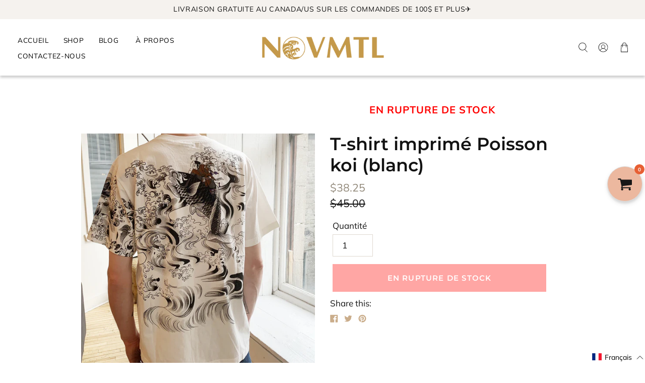

--- FILE ---
content_type: text/javascript; charset=utf-8
request_url: https://www.novmtl.com/fr/products/koi-fish-printed-t-shirt-white.js
body_size: 514
content:
{"id":4389679857706,"title":"T-shirt imprimé Poisson koi (blanc)","handle":"koi-fish-printed-t-shirt-white","description":"\u003cp\u003eKoï signifie carpe en japonais, un poisson d’eau douce haut en couleur communément utilisé dans le design et l’aménagement paysager asiatiques, notamment dans le feng-shui chinois. Le poisson koï possède une force vitale puissante et énergique, démontrée par sa capacité à nager à contre-courant et à même remonter les cours d’eau. Parmi les caractéristiques associées au poisson koï, on retrouve la bonne fortune, la prospérité et la persévérance. \u003c\/p\u003e\n\u003cp\u003e\u003cstrong\u003e\u003cspan style=\"background-color: rgb(251, 213, 181);\"\u003eRemarque : nos tailles sont des tailles asiatiques et elles sont plus petites que les tailles américaines. Veuillez vous assurer que ces mesures vous conviennent .\u0026nbsp;\u003c\/span\u003e\u003c\/strong\u003e\u003cstrong\u003e\u003cbr\u003e\u003c\/strong\u003e\u003c\/p\u003e\n\u003cp\u003e\u003cstrong\u003e\u003cstrong\u003e\u003cspan style=\"color: rgb(31, 73, 125);\"\u003eTaille L: Poitrine 20\"(51cm)\u0026nbsp; Longueur 28\" (72cm)\u0026nbsp; Epaule 17\"(44cm)\u003c\/span\u003e\u003c\/strong\u003e\u003c\/strong\u003e\u003c\/p\u003e\n\u003cp\u003e\u003cstrong\u003e\u003cstrong\u003eTaille XL: Poitrine 21.5\"(55cm)\u0026nbsp; Longueur 28.5\" (73cm)\u0026nbsp; Epaule 17\"(44cm)\u003c\/strong\u003e\u003c\/strong\u003e\u003c\/p\u003e\n\u003cp\u003e\u003cstrong\u003e\u003cstrong\u003e100% coton\u003c\/strong\u003e\u003c\/strong\u003e\u003c\/p\u003e","published_at":"2020-03-02T22:04:22-05:00","created_at":"2020-03-02T22:04:22-05:00","vendor":"novmtl","type":"","tags":["Tshirt"],"price":3825,"price_min":3825,"price_max":3825,"available":false,"price_varies":false,"compare_at_price":4500,"compare_at_price_min":4500,"compare_at_price_max":4500,"compare_at_price_varies":false,"variants":[{"id":31349267726378,"title":"L","option1":"L","option2":null,"option3":null,"sku":"","requires_shipping":true,"taxable":true,"featured_image":null,"available":false,"name":"T-shirt imprimé Poisson koi (blanc) - L","public_title":"L","options":["L"],"price":3825,"weight":500,"compare_at_price":4500,"inventory_quantity":0,"inventory_management":"shopify","inventory_policy":"deny","barcode":"","requires_selling_plan":false,"selling_plan_allocations":[]},{"id":31349267759146,"title":"XL","option1":"XL","option2":null,"option3":null,"sku":"","requires_shipping":true,"taxable":true,"featured_image":null,"available":false,"name":"T-shirt imprimé Poisson koi (blanc) - XL","public_title":"XL","options":["XL"],"price":3825,"weight":500,"compare_at_price":4500,"inventory_quantity":0,"inventory_management":"shopify","inventory_policy":"deny","barcode":"","requires_selling_plan":false,"selling_plan_allocations":[]}],"images":["\/\/cdn.shopify.com\/s\/files\/1\/1180\/2142\/products\/IMG_E2245.jpg?v=1620676755","\/\/cdn.shopify.com\/s\/files\/1\/1180\/2142\/products\/IMG_E2246.jpg?v=1620676755","\/\/cdn.shopify.com\/s\/files\/1\/1180\/2142\/products\/IMG_E2247.jpg?v=1620676755","\/\/cdn.shopify.com\/s\/files\/1\/1180\/2142\/products\/IMG_2250.jpg?v=1620676755","\/\/cdn.shopify.com\/s\/files\/1\/1180\/2142\/products\/IMG_2241.jpg?v=1620676755","\/\/cdn.shopify.com\/s\/files\/1\/1180\/2142\/products\/gdh.gif?v=1620676755","\/\/cdn.shopify.com\/s\/files\/1\/1180\/2142\/products\/tjetj.gif?v=1620676755","\/\/cdn.shopify.com\/s\/files\/1\/1180\/2142\/products\/dhg_c6c8f63e-8e79-447a-b6b2-96206b604e40.jpg?v=1620676755","\/\/cdn.shopify.com\/s\/files\/1\/1180\/2142\/products\/fjhjf.jpg?v=1620676755","\/\/cdn.shopify.com\/s\/files\/1\/1180\/2142\/products\/1_72b3ad3b-ab22-4fd6-9639-ff22f7f25851.jpg?v=1620676755"],"featured_image":"\/\/cdn.shopify.com\/s\/files\/1\/1180\/2142\/products\/IMG_E2245.jpg?v=1620676755","options":[{"name":"Taille","position":1,"values":["L","XL"]}],"url":"\/fr\/products\/koi-fish-printed-t-shirt-white","media":[{"alt":null,"id":20607160483882,"position":1,"preview_image":{"aspect_ratio":1.0,"height":1000,"width":1000,"src":"https:\/\/cdn.shopify.com\/s\/files\/1\/1180\/2142\/products\/IMG_E2245.jpg?v=1620676755"},"aspect_ratio":1.0,"height":1000,"media_type":"image","src":"https:\/\/cdn.shopify.com\/s\/files\/1\/1180\/2142\/products\/IMG_E2245.jpg?v=1620676755","width":1000},{"alt":null,"id":20607160516650,"position":2,"preview_image":{"aspect_ratio":1.0,"height":1000,"width":1000,"src":"https:\/\/cdn.shopify.com\/s\/files\/1\/1180\/2142\/products\/IMG_E2246.jpg?v=1620676755"},"aspect_ratio":1.0,"height":1000,"media_type":"image","src":"https:\/\/cdn.shopify.com\/s\/files\/1\/1180\/2142\/products\/IMG_E2246.jpg?v=1620676755","width":1000},{"alt":null,"id":20607160549418,"position":3,"preview_image":{"aspect_ratio":1.0,"height":1000,"width":1000,"src":"https:\/\/cdn.shopify.com\/s\/files\/1\/1180\/2142\/products\/IMG_E2247.jpg?v=1620676755"},"aspect_ratio":1.0,"height":1000,"media_type":"image","src":"https:\/\/cdn.shopify.com\/s\/files\/1\/1180\/2142\/products\/IMG_E2247.jpg?v=1620676755","width":1000},{"alt":null,"id":20607160451114,"position":4,"preview_image":{"aspect_ratio":0.751,"height":1332,"width":1000,"src":"https:\/\/cdn.shopify.com\/s\/files\/1\/1180\/2142\/products\/IMG_2250.jpg?v=1620676755"},"aspect_ratio":0.751,"height":1332,"media_type":"image","src":"https:\/\/cdn.shopify.com\/s\/files\/1\/1180\/2142\/products\/IMG_2250.jpg?v=1620676755","width":1000},{"alt":null,"id":20607160418346,"position":5,"preview_image":{"aspect_ratio":0.751,"height":1332,"width":1000,"src":"https:\/\/cdn.shopify.com\/s\/files\/1\/1180\/2142\/products\/IMG_2241.jpg?v=1620676755"},"aspect_ratio":0.751,"height":1332,"media_type":"image","src":"https:\/\/cdn.shopify.com\/s\/files\/1\/1180\/2142\/products\/IMG_2241.jpg?v=1620676755","width":1000},{"alt":"koi fish t shirt","id":5972251410474,"position":6,"preview_image":{"aspect_ratio":1.056,"height":873,"width":922,"src":"https:\/\/cdn.shopify.com\/s\/files\/1\/1180\/2142\/products\/gdh.gif?v=1620676755"},"aspect_ratio":1.056,"height":873,"media_type":"image","src":"https:\/\/cdn.shopify.com\/s\/files\/1\/1180\/2142\/products\/gdh.gif?v=1620676755","width":922},{"alt":"japanese design shirt","id":5972263731242,"position":7,"preview_image":{"aspect_ratio":1.056,"height":873,"width":922,"src":"https:\/\/cdn.shopify.com\/s\/files\/1\/1180\/2142\/products\/tjetj.gif?v=1620676755"},"aspect_ratio":1.056,"height":873,"media_type":"image","src":"https:\/\/cdn.shopify.com\/s\/files\/1\/1180\/2142\/products\/tjetj.gif?v=1620676755","width":922},{"alt":"japanese design shirt","id":5966900920362,"position":8,"preview_image":{"aspect_ratio":1.331,"height":717,"width":954,"src":"https:\/\/cdn.shopify.com\/s\/files\/1\/1180\/2142\/products\/dhg_c6c8f63e-8e79-447a-b6b2-96206b604e40.jpg?v=1620676755"},"aspect_ratio":1.331,"height":717,"media_type":"image","src":"https:\/\/cdn.shopify.com\/s\/files\/1\/1180\/2142\/products\/dhg_c6c8f63e-8e79-447a-b6b2-96206b604e40.jpg?v=1620676755","width":954},{"alt":"koi fish t shirt","id":5966900953130,"position":9,"preview_image":{"aspect_ratio":1.381,"height":691,"width":954,"src":"https:\/\/cdn.shopify.com\/s\/files\/1\/1180\/2142\/products\/fjhjf.jpg?v=1620676755"},"aspect_ratio":1.381,"height":691,"media_type":"image","src":"https:\/\/cdn.shopify.com\/s\/files\/1\/1180\/2142\/products\/fjhjf.jpg?v=1620676755","width":954},{"alt":"japanese design shirt","id":5966901051434,"position":10,"preview_image":{"aspect_ratio":1.338,"height":708,"width":947,"src":"https:\/\/cdn.shopify.com\/s\/files\/1\/1180\/2142\/products\/1_72b3ad3b-ab22-4fd6-9639-ff22f7f25851.jpg?v=1620676755"},"aspect_ratio":1.338,"height":708,"media_type":"image","src":"https:\/\/cdn.shopify.com\/s\/files\/1\/1180\/2142\/products\/1_72b3ad3b-ab22-4fd6-9639-ff22f7f25851.jpg?v=1620676755","width":947}],"requires_selling_plan":false,"selling_plan_groups":[]}

--- FILE ---
content_type: text/javascript; charset=utf-8
request_url: https://www.novmtl.com/fr/products/koi-fish-printed-t-shirt-white.js
body_size: 1230
content:
{"id":4389679857706,"title":"T-shirt imprimé Poisson koi (blanc)","handle":"koi-fish-printed-t-shirt-white","description":"\u003cp\u003eKoï signifie carpe en japonais, un poisson d’eau douce haut en couleur communément utilisé dans le design et l’aménagement paysager asiatiques, notamment dans le feng-shui chinois. Le poisson koï possède une force vitale puissante et énergique, démontrée par sa capacité à nager à contre-courant et à même remonter les cours d’eau. Parmi les caractéristiques associées au poisson koï, on retrouve la bonne fortune, la prospérité et la persévérance. \u003c\/p\u003e\n\u003cp\u003e\u003cstrong\u003e\u003cspan style=\"background-color: rgb(251, 213, 181);\"\u003eRemarque : nos tailles sont des tailles asiatiques et elles sont plus petites que les tailles américaines. Veuillez vous assurer que ces mesures vous conviennent .\u0026nbsp;\u003c\/span\u003e\u003c\/strong\u003e\u003cstrong\u003e\u003cbr\u003e\u003c\/strong\u003e\u003c\/p\u003e\n\u003cp\u003e\u003cstrong\u003e\u003cstrong\u003e\u003cspan style=\"color: rgb(31, 73, 125);\"\u003eTaille L: Poitrine 20\"(51cm)\u0026nbsp; Longueur 28\" (72cm)\u0026nbsp; Epaule 17\"(44cm)\u003c\/span\u003e\u003c\/strong\u003e\u003c\/strong\u003e\u003c\/p\u003e\n\u003cp\u003e\u003cstrong\u003e\u003cstrong\u003eTaille XL: Poitrine 21.5\"(55cm)\u0026nbsp; Longueur 28.5\" (73cm)\u0026nbsp; Epaule 17\"(44cm)\u003c\/strong\u003e\u003c\/strong\u003e\u003c\/p\u003e\n\u003cp\u003e\u003cstrong\u003e\u003cstrong\u003e100% coton\u003c\/strong\u003e\u003c\/strong\u003e\u003c\/p\u003e","published_at":"2020-03-02T22:04:22-05:00","created_at":"2020-03-02T22:04:22-05:00","vendor":"novmtl","type":"","tags":["Tshirt"],"price":3825,"price_min":3825,"price_max":3825,"available":false,"price_varies":false,"compare_at_price":4500,"compare_at_price_min":4500,"compare_at_price_max":4500,"compare_at_price_varies":false,"variants":[{"id":31349267726378,"title":"L","option1":"L","option2":null,"option3":null,"sku":"","requires_shipping":true,"taxable":true,"featured_image":null,"available":false,"name":"T-shirt imprimé Poisson koi (blanc) - L","public_title":"L","options":["L"],"price":3825,"weight":500,"compare_at_price":4500,"inventory_quantity":0,"inventory_management":"shopify","inventory_policy":"deny","barcode":"","requires_selling_plan":false,"selling_plan_allocations":[]},{"id":31349267759146,"title":"XL","option1":"XL","option2":null,"option3":null,"sku":"","requires_shipping":true,"taxable":true,"featured_image":null,"available":false,"name":"T-shirt imprimé Poisson koi (blanc) - XL","public_title":"XL","options":["XL"],"price":3825,"weight":500,"compare_at_price":4500,"inventory_quantity":0,"inventory_management":"shopify","inventory_policy":"deny","barcode":"","requires_selling_plan":false,"selling_plan_allocations":[]}],"images":["\/\/cdn.shopify.com\/s\/files\/1\/1180\/2142\/products\/IMG_E2245.jpg?v=1620676755","\/\/cdn.shopify.com\/s\/files\/1\/1180\/2142\/products\/IMG_E2246.jpg?v=1620676755","\/\/cdn.shopify.com\/s\/files\/1\/1180\/2142\/products\/IMG_E2247.jpg?v=1620676755","\/\/cdn.shopify.com\/s\/files\/1\/1180\/2142\/products\/IMG_2250.jpg?v=1620676755","\/\/cdn.shopify.com\/s\/files\/1\/1180\/2142\/products\/IMG_2241.jpg?v=1620676755","\/\/cdn.shopify.com\/s\/files\/1\/1180\/2142\/products\/gdh.gif?v=1620676755","\/\/cdn.shopify.com\/s\/files\/1\/1180\/2142\/products\/tjetj.gif?v=1620676755","\/\/cdn.shopify.com\/s\/files\/1\/1180\/2142\/products\/dhg_c6c8f63e-8e79-447a-b6b2-96206b604e40.jpg?v=1620676755","\/\/cdn.shopify.com\/s\/files\/1\/1180\/2142\/products\/fjhjf.jpg?v=1620676755","\/\/cdn.shopify.com\/s\/files\/1\/1180\/2142\/products\/1_72b3ad3b-ab22-4fd6-9639-ff22f7f25851.jpg?v=1620676755"],"featured_image":"\/\/cdn.shopify.com\/s\/files\/1\/1180\/2142\/products\/IMG_E2245.jpg?v=1620676755","options":[{"name":"Taille","position":1,"values":["L","XL"]}],"url":"\/fr\/products\/koi-fish-printed-t-shirt-white","media":[{"alt":null,"id":20607160483882,"position":1,"preview_image":{"aspect_ratio":1.0,"height":1000,"width":1000,"src":"https:\/\/cdn.shopify.com\/s\/files\/1\/1180\/2142\/products\/IMG_E2245.jpg?v=1620676755"},"aspect_ratio":1.0,"height":1000,"media_type":"image","src":"https:\/\/cdn.shopify.com\/s\/files\/1\/1180\/2142\/products\/IMG_E2245.jpg?v=1620676755","width":1000},{"alt":null,"id":20607160516650,"position":2,"preview_image":{"aspect_ratio":1.0,"height":1000,"width":1000,"src":"https:\/\/cdn.shopify.com\/s\/files\/1\/1180\/2142\/products\/IMG_E2246.jpg?v=1620676755"},"aspect_ratio":1.0,"height":1000,"media_type":"image","src":"https:\/\/cdn.shopify.com\/s\/files\/1\/1180\/2142\/products\/IMG_E2246.jpg?v=1620676755","width":1000},{"alt":null,"id":20607160549418,"position":3,"preview_image":{"aspect_ratio":1.0,"height":1000,"width":1000,"src":"https:\/\/cdn.shopify.com\/s\/files\/1\/1180\/2142\/products\/IMG_E2247.jpg?v=1620676755"},"aspect_ratio":1.0,"height":1000,"media_type":"image","src":"https:\/\/cdn.shopify.com\/s\/files\/1\/1180\/2142\/products\/IMG_E2247.jpg?v=1620676755","width":1000},{"alt":null,"id":20607160451114,"position":4,"preview_image":{"aspect_ratio":0.751,"height":1332,"width":1000,"src":"https:\/\/cdn.shopify.com\/s\/files\/1\/1180\/2142\/products\/IMG_2250.jpg?v=1620676755"},"aspect_ratio":0.751,"height":1332,"media_type":"image","src":"https:\/\/cdn.shopify.com\/s\/files\/1\/1180\/2142\/products\/IMG_2250.jpg?v=1620676755","width":1000},{"alt":null,"id":20607160418346,"position":5,"preview_image":{"aspect_ratio":0.751,"height":1332,"width":1000,"src":"https:\/\/cdn.shopify.com\/s\/files\/1\/1180\/2142\/products\/IMG_2241.jpg?v=1620676755"},"aspect_ratio":0.751,"height":1332,"media_type":"image","src":"https:\/\/cdn.shopify.com\/s\/files\/1\/1180\/2142\/products\/IMG_2241.jpg?v=1620676755","width":1000},{"alt":"koi fish t shirt","id":5972251410474,"position":6,"preview_image":{"aspect_ratio":1.056,"height":873,"width":922,"src":"https:\/\/cdn.shopify.com\/s\/files\/1\/1180\/2142\/products\/gdh.gif?v=1620676755"},"aspect_ratio":1.056,"height":873,"media_type":"image","src":"https:\/\/cdn.shopify.com\/s\/files\/1\/1180\/2142\/products\/gdh.gif?v=1620676755","width":922},{"alt":"japanese design shirt","id":5972263731242,"position":7,"preview_image":{"aspect_ratio":1.056,"height":873,"width":922,"src":"https:\/\/cdn.shopify.com\/s\/files\/1\/1180\/2142\/products\/tjetj.gif?v=1620676755"},"aspect_ratio":1.056,"height":873,"media_type":"image","src":"https:\/\/cdn.shopify.com\/s\/files\/1\/1180\/2142\/products\/tjetj.gif?v=1620676755","width":922},{"alt":"japanese design shirt","id":5966900920362,"position":8,"preview_image":{"aspect_ratio":1.331,"height":717,"width":954,"src":"https:\/\/cdn.shopify.com\/s\/files\/1\/1180\/2142\/products\/dhg_c6c8f63e-8e79-447a-b6b2-96206b604e40.jpg?v=1620676755"},"aspect_ratio":1.331,"height":717,"media_type":"image","src":"https:\/\/cdn.shopify.com\/s\/files\/1\/1180\/2142\/products\/dhg_c6c8f63e-8e79-447a-b6b2-96206b604e40.jpg?v=1620676755","width":954},{"alt":"koi fish t shirt","id":5966900953130,"position":9,"preview_image":{"aspect_ratio":1.381,"height":691,"width":954,"src":"https:\/\/cdn.shopify.com\/s\/files\/1\/1180\/2142\/products\/fjhjf.jpg?v=1620676755"},"aspect_ratio":1.381,"height":691,"media_type":"image","src":"https:\/\/cdn.shopify.com\/s\/files\/1\/1180\/2142\/products\/fjhjf.jpg?v=1620676755","width":954},{"alt":"japanese design shirt","id":5966901051434,"position":10,"preview_image":{"aspect_ratio":1.338,"height":708,"width":947,"src":"https:\/\/cdn.shopify.com\/s\/files\/1\/1180\/2142\/products\/1_72b3ad3b-ab22-4fd6-9639-ff22f7f25851.jpg?v=1620676755"},"aspect_ratio":1.338,"height":708,"media_type":"image","src":"https:\/\/cdn.shopify.com\/s\/files\/1\/1180\/2142\/products\/1_72b3ad3b-ab22-4fd6-9639-ff22f7f25851.jpg?v=1620676755","width":947}],"requires_selling_plan":false,"selling_plan_groups":[]}

--- FILE ---
content_type: text/javascript
request_url: https://cdn.shopify.com/s/files/1/1180/2142/t/9/assets/clever_adwords_global_tag.js?shop=novmtl.myshopify.com
body_size: -596
content:
$.getScript('https://www.googletagmanager.com/gtag/js?id=AW-927202701', function(){


  window.dataLayer = window.dataLayer || [];
  function gtag(){dataLayer.push(arguments);}
  gtag('js', new Date());

  gtag('config', 'AW-927202701');

});

--- FILE ---
content_type: text/javascript; charset=utf-8
request_url: https://www.novmtl.com/fr/cart/update.js
body_size: 437
content:
{"token":"hWN7cTPl8gObvMQCNkLJxMjB?key=fd445c99d53ea118401001704034afcf","note":null,"attributes":{"language":"fr"},"original_total_price":0,"total_price":0,"total_discount":0,"total_weight":0.0,"item_count":0,"items":[],"requires_shipping":false,"currency":"CAD","items_subtotal_price":0,"cart_level_discount_applications":[],"discount_codes":[],"items_changelog":{"added":[]}}